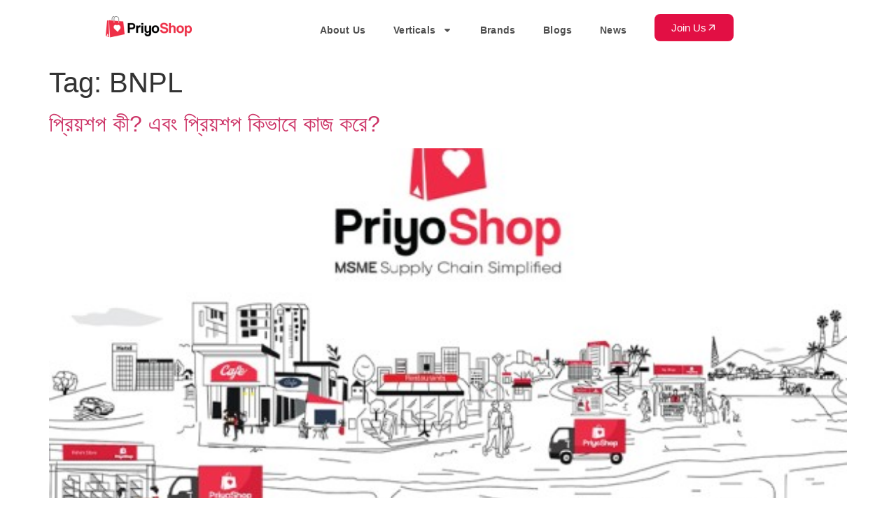

--- FILE ---
content_type: text/html; charset=UTF-8
request_url: https://priyoshopretail.com/tag/bnpl/
body_size: 19579
content:
<!doctype html>
<html lang="en-US">
<head>
	<meta charset="UTF-8">
	<meta name="viewport" content="width=device-width, initial-scale=1">
	<link rel="profile" href="https://gmpg.org/xfn/11">
	<title>BNPL &#8211; PriyoShop</title>
<meta name='robots' content='max-image-preview:large' />
<link rel='dns-prefetch' href='//www.googletagmanager.com' />
<link rel="alternate" type="application/rss+xml" title="PriyoShop &raquo; Feed" href="https://priyoshopretail.com/feed/" />
<link rel="alternate" type="application/rss+xml" title="PriyoShop &raquo; Comments Feed" href="https://priyoshopretail.com/comments/feed/" />
<link rel="alternate" type="application/rss+xml" title="PriyoShop &raquo; BNPL Tag Feed" href="https://priyoshopretail.com/tag/bnpl/feed/" />
<style id='wp-img-auto-sizes-contain-inline-css'>
img:is([sizes=auto i],[sizes^="auto," i]){contain-intrinsic-size:3000px 1500px}
/*# sourceURL=wp-img-auto-sizes-contain-inline-css */
</style>
<style id='wp-emoji-styles-inline-css'>

	img.wp-smiley, img.emoji {
		display: inline !important;
		border: none !important;
		box-shadow: none !important;
		height: 1em !important;
		width: 1em !important;
		margin: 0 0.07em !important;
		vertical-align: -0.1em !important;
		background: none !important;
		padding: 0 !important;
	}
/*# sourceURL=wp-emoji-styles-inline-css */
</style>
<link rel='stylesheet' id='wp-block-library-css' href='https://priyoshopretail.com/wp-includes/css/dist/block-library/style.min.css?ver=6.9' media='all' />
<style id='global-styles-inline-css'>
:root{--wp--preset--aspect-ratio--square: 1;--wp--preset--aspect-ratio--4-3: 4/3;--wp--preset--aspect-ratio--3-4: 3/4;--wp--preset--aspect-ratio--3-2: 3/2;--wp--preset--aspect-ratio--2-3: 2/3;--wp--preset--aspect-ratio--16-9: 16/9;--wp--preset--aspect-ratio--9-16: 9/16;--wp--preset--color--black: #000000;--wp--preset--color--cyan-bluish-gray: #abb8c3;--wp--preset--color--white: #ffffff;--wp--preset--color--pale-pink: #f78da7;--wp--preset--color--vivid-red: #cf2e2e;--wp--preset--color--luminous-vivid-orange: #ff6900;--wp--preset--color--luminous-vivid-amber: #fcb900;--wp--preset--color--light-green-cyan: #7bdcb5;--wp--preset--color--vivid-green-cyan: #00d084;--wp--preset--color--pale-cyan-blue: #8ed1fc;--wp--preset--color--vivid-cyan-blue: #0693e3;--wp--preset--color--vivid-purple: #9b51e0;--wp--preset--gradient--vivid-cyan-blue-to-vivid-purple: linear-gradient(135deg,rgb(6,147,227) 0%,rgb(155,81,224) 100%);--wp--preset--gradient--light-green-cyan-to-vivid-green-cyan: linear-gradient(135deg,rgb(122,220,180) 0%,rgb(0,208,130) 100%);--wp--preset--gradient--luminous-vivid-amber-to-luminous-vivid-orange: linear-gradient(135deg,rgb(252,185,0) 0%,rgb(255,105,0) 100%);--wp--preset--gradient--luminous-vivid-orange-to-vivid-red: linear-gradient(135deg,rgb(255,105,0) 0%,rgb(207,46,46) 100%);--wp--preset--gradient--very-light-gray-to-cyan-bluish-gray: linear-gradient(135deg,rgb(238,238,238) 0%,rgb(169,184,195) 100%);--wp--preset--gradient--cool-to-warm-spectrum: linear-gradient(135deg,rgb(74,234,220) 0%,rgb(151,120,209) 20%,rgb(207,42,186) 40%,rgb(238,44,130) 60%,rgb(251,105,98) 80%,rgb(254,248,76) 100%);--wp--preset--gradient--blush-light-purple: linear-gradient(135deg,rgb(255,206,236) 0%,rgb(152,150,240) 100%);--wp--preset--gradient--blush-bordeaux: linear-gradient(135deg,rgb(254,205,165) 0%,rgb(254,45,45) 50%,rgb(107,0,62) 100%);--wp--preset--gradient--luminous-dusk: linear-gradient(135deg,rgb(255,203,112) 0%,rgb(199,81,192) 50%,rgb(65,88,208) 100%);--wp--preset--gradient--pale-ocean: linear-gradient(135deg,rgb(255,245,203) 0%,rgb(182,227,212) 50%,rgb(51,167,181) 100%);--wp--preset--gradient--electric-grass: linear-gradient(135deg,rgb(202,248,128) 0%,rgb(113,206,126) 100%);--wp--preset--gradient--midnight: linear-gradient(135deg,rgb(2,3,129) 0%,rgb(40,116,252) 100%);--wp--preset--font-size--small: 13px;--wp--preset--font-size--medium: 20px;--wp--preset--font-size--large: 36px;--wp--preset--font-size--x-large: 42px;--wp--preset--spacing--20: 0.44rem;--wp--preset--spacing--30: 0.67rem;--wp--preset--spacing--40: 1rem;--wp--preset--spacing--50: 1.5rem;--wp--preset--spacing--60: 2.25rem;--wp--preset--spacing--70: 3.38rem;--wp--preset--spacing--80: 5.06rem;--wp--preset--shadow--natural: 6px 6px 9px rgba(0, 0, 0, 0.2);--wp--preset--shadow--deep: 12px 12px 50px rgba(0, 0, 0, 0.4);--wp--preset--shadow--sharp: 6px 6px 0px rgba(0, 0, 0, 0.2);--wp--preset--shadow--outlined: 6px 6px 0px -3px rgb(255, 255, 255), 6px 6px rgb(0, 0, 0);--wp--preset--shadow--crisp: 6px 6px 0px rgb(0, 0, 0);}:root { --wp--style--global--content-size: 800px;--wp--style--global--wide-size: 1200px; }:where(body) { margin: 0; }.wp-site-blocks > .alignleft { float: left; margin-right: 2em; }.wp-site-blocks > .alignright { float: right; margin-left: 2em; }.wp-site-blocks > .aligncenter { justify-content: center; margin-left: auto; margin-right: auto; }:where(.wp-site-blocks) > * { margin-block-start: 24px; margin-block-end: 0; }:where(.wp-site-blocks) > :first-child { margin-block-start: 0; }:where(.wp-site-blocks) > :last-child { margin-block-end: 0; }:root { --wp--style--block-gap: 24px; }:root :where(.is-layout-flow) > :first-child{margin-block-start: 0;}:root :where(.is-layout-flow) > :last-child{margin-block-end: 0;}:root :where(.is-layout-flow) > *{margin-block-start: 24px;margin-block-end: 0;}:root :where(.is-layout-constrained) > :first-child{margin-block-start: 0;}:root :where(.is-layout-constrained) > :last-child{margin-block-end: 0;}:root :where(.is-layout-constrained) > *{margin-block-start: 24px;margin-block-end: 0;}:root :where(.is-layout-flex){gap: 24px;}:root :where(.is-layout-grid){gap: 24px;}.is-layout-flow > .alignleft{float: left;margin-inline-start: 0;margin-inline-end: 2em;}.is-layout-flow > .alignright{float: right;margin-inline-start: 2em;margin-inline-end: 0;}.is-layout-flow > .aligncenter{margin-left: auto !important;margin-right: auto !important;}.is-layout-constrained > .alignleft{float: left;margin-inline-start: 0;margin-inline-end: 2em;}.is-layout-constrained > .alignright{float: right;margin-inline-start: 2em;margin-inline-end: 0;}.is-layout-constrained > .aligncenter{margin-left: auto !important;margin-right: auto !important;}.is-layout-constrained > :where(:not(.alignleft):not(.alignright):not(.alignfull)){max-width: var(--wp--style--global--content-size);margin-left: auto !important;margin-right: auto !important;}.is-layout-constrained > .alignwide{max-width: var(--wp--style--global--wide-size);}body .is-layout-flex{display: flex;}.is-layout-flex{flex-wrap: wrap;align-items: center;}.is-layout-flex > :is(*, div){margin: 0;}body .is-layout-grid{display: grid;}.is-layout-grid > :is(*, div){margin: 0;}body{padding-top: 0px;padding-right: 0px;padding-bottom: 0px;padding-left: 0px;}a:where(:not(.wp-element-button)){text-decoration: underline;}:root :where(.wp-element-button, .wp-block-button__link){background-color: #32373c;border-width: 0;color: #fff;font-family: inherit;font-size: inherit;font-style: inherit;font-weight: inherit;letter-spacing: inherit;line-height: inherit;padding-top: calc(0.667em + 2px);padding-right: calc(1.333em + 2px);padding-bottom: calc(0.667em + 2px);padding-left: calc(1.333em + 2px);text-decoration: none;text-transform: inherit;}.has-black-color{color: var(--wp--preset--color--black) !important;}.has-cyan-bluish-gray-color{color: var(--wp--preset--color--cyan-bluish-gray) !important;}.has-white-color{color: var(--wp--preset--color--white) !important;}.has-pale-pink-color{color: var(--wp--preset--color--pale-pink) !important;}.has-vivid-red-color{color: var(--wp--preset--color--vivid-red) !important;}.has-luminous-vivid-orange-color{color: var(--wp--preset--color--luminous-vivid-orange) !important;}.has-luminous-vivid-amber-color{color: var(--wp--preset--color--luminous-vivid-amber) !important;}.has-light-green-cyan-color{color: var(--wp--preset--color--light-green-cyan) !important;}.has-vivid-green-cyan-color{color: var(--wp--preset--color--vivid-green-cyan) !important;}.has-pale-cyan-blue-color{color: var(--wp--preset--color--pale-cyan-blue) !important;}.has-vivid-cyan-blue-color{color: var(--wp--preset--color--vivid-cyan-blue) !important;}.has-vivid-purple-color{color: var(--wp--preset--color--vivid-purple) !important;}.has-black-background-color{background-color: var(--wp--preset--color--black) !important;}.has-cyan-bluish-gray-background-color{background-color: var(--wp--preset--color--cyan-bluish-gray) !important;}.has-white-background-color{background-color: var(--wp--preset--color--white) !important;}.has-pale-pink-background-color{background-color: var(--wp--preset--color--pale-pink) !important;}.has-vivid-red-background-color{background-color: var(--wp--preset--color--vivid-red) !important;}.has-luminous-vivid-orange-background-color{background-color: var(--wp--preset--color--luminous-vivid-orange) !important;}.has-luminous-vivid-amber-background-color{background-color: var(--wp--preset--color--luminous-vivid-amber) !important;}.has-light-green-cyan-background-color{background-color: var(--wp--preset--color--light-green-cyan) !important;}.has-vivid-green-cyan-background-color{background-color: var(--wp--preset--color--vivid-green-cyan) !important;}.has-pale-cyan-blue-background-color{background-color: var(--wp--preset--color--pale-cyan-blue) !important;}.has-vivid-cyan-blue-background-color{background-color: var(--wp--preset--color--vivid-cyan-blue) !important;}.has-vivid-purple-background-color{background-color: var(--wp--preset--color--vivid-purple) !important;}.has-black-border-color{border-color: var(--wp--preset--color--black) !important;}.has-cyan-bluish-gray-border-color{border-color: var(--wp--preset--color--cyan-bluish-gray) !important;}.has-white-border-color{border-color: var(--wp--preset--color--white) !important;}.has-pale-pink-border-color{border-color: var(--wp--preset--color--pale-pink) !important;}.has-vivid-red-border-color{border-color: var(--wp--preset--color--vivid-red) !important;}.has-luminous-vivid-orange-border-color{border-color: var(--wp--preset--color--luminous-vivid-orange) !important;}.has-luminous-vivid-amber-border-color{border-color: var(--wp--preset--color--luminous-vivid-amber) !important;}.has-light-green-cyan-border-color{border-color: var(--wp--preset--color--light-green-cyan) !important;}.has-vivid-green-cyan-border-color{border-color: var(--wp--preset--color--vivid-green-cyan) !important;}.has-pale-cyan-blue-border-color{border-color: var(--wp--preset--color--pale-cyan-blue) !important;}.has-vivid-cyan-blue-border-color{border-color: var(--wp--preset--color--vivid-cyan-blue) !important;}.has-vivid-purple-border-color{border-color: var(--wp--preset--color--vivid-purple) !important;}.has-vivid-cyan-blue-to-vivid-purple-gradient-background{background: var(--wp--preset--gradient--vivid-cyan-blue-to-vivid-purple) !important;}.has-light-green-cyan-to-vivid-green-cyan-gradient-background{background: var(--wp--preset--gradient--light-green-cyan-to-vivid-green-cyan) !important;}.has-luminous-vivid-amber-to-luminous-vivid-orange-gradient-background{background: var(--wp--preset--gradient--luminous-vivid-amber-to-luminous-vivid-orange) !important;}.has-luminous-vivid-orange-to-vivid-red-gradient-background{background: var(--wp--preset--gradient--luminous-vivid-orange-to-vivid-red) !important;}.has-very-light-gray-to-cyan-bluish-gray-gradient-background{background: var(--wp--preset--gradient--very-light-gray-to-cyan-bluish-gray) !important;}.has-cool-to-warm-spectrum-gradient-background{background: var(--wp--preset--gradient--cool-to-warm-spectrum) !important;}.has-blush-light-purple-gradient-background{background: var(--wp--preset--gradient--blush-light-purple) !important;}.has-blush-bordeaux-gradient-background{background: var(--wp--preset--gradient--blush-bordeaux) !important;}.has-luminous-dusk-gradient-background{background: var(--wp--preset--gradient--luminous-dusk) !important;}.has-pale-ocean-gradient-background{background: var(--wp--preset--gradient--pale-ocean) !important;}.has-electric-grass-gradient-background{background: var(--wp--preset--gradient--electric-grass) !important;}.has-midnight-gradient-background{background: var(--wp--preset--gradient--midnight) !important;}.has-small-font-size{font-size: var(--wp--preset--font-size--small) !important;}.has-medium-font-size{font-size: var(--wp--preset--font-size--medium) !important;}.has-large-font-size{font-size: var(--wp--preset--font-size--large) !important;}.has-x-large-font-size{font-size: var(--wp--preset--font-size--x-large) !important;}
:root :where(.wp-block-pullquote){font-size: 1.5em;line-height: 1.6;}
/*# sourceURL=global-styles-inline-css */
</style>
<link rel='stylesheet' id='hello-elementor-css' href='https://priyoshopretail.com/wp-content/themes/hello-elementor/assets/css/reset.css?ver=3.4.5' media='all' />
<link rel='stylesheet' id='hello-elementor-theme-style-css' href='https://priyoshopretail.com/wp-content/themes/hello-elementor/assets/css/theme.css?ver=3.4.5' media='all' />
<link rel='stylesheet' id='hello-elementor-header-footer-css' href='https://priyoshopretail.com/wp-content/themes/hello-elementor/assets/css/header-footer.css?ver=3.4.5' media='all' />
<link rel='stylesheet' id='elementor-frontend-css' href='https://priyoshopretail.com/wp-content/plugins/elementor/assets/css/frontend.min.css?ver=3.34.1' media='all' />
<link rel='stylesheet' id='elementor-post-9-css' href='https://priyoshopretail.com/wp-content/uploads/elementor/css/post-9.css?ver=1768468542' media='all' />
<link rel='stylesheet' id='widget-image-css' href='https://priyoshopretail.com/wp-content/plugins/elementor/assets/css/widget-image.min.css?ver=3.34.1' media='all' />
<link rel='stylesheet' id='widget-nav-menu-css' href='https://priyoshopretail.com/wp-content/plugins/elementor-pro/assets/css/widget-nav-menu.min.css?ver=3.34.0' media='all' />
<link rel='stylesheet' id='widget-social-icons-css' href='https://priyoshopretail.com/wp-content/plugins/elementor/assets/css/widget-social-icons.min.css?ver=3.34.1' media='all' />
<link rel='stylesheet' id='e-apple-webkit-css' href='https://priyoshopretail.com/wp-content/plugins/elementor/assets/css/conditionals/apple-webkit.min.css?ver=3.34.1' media='all' />
<link rel='stylesheet' id='widget-heading-css' href='https://priyoshopretail.com/wp-content/plugins/elementor/assets/css/widget-heading.min.css?ver=3.34.1' media='all' />
<link rel='stylesheet' id='elementor-post-7871-css' href='https://priyoshopretail.com/wp-content/uploads/elementor/css/post-7871.css?ver=1768468542' media='all' />
<link rel='stylesheet' id='elementor-post-7865-css' href='https://priyoshopretail.com/wp-content/uploads/elementor/css/post-7865.css?ver=1768468542' media='all' />
<link rel='stylesheet' id='elementor-gf-local-roboto-css' href='https://b2b.priyoshopretail.com/wp-content/uploads/elementor/google-fonts/css/roboto.css?ver=1757491005' media='all' />
<link rel='stylesheet' id='elementor-gf-local-robotoslab-css' href='https://b2b.priyoshopretail.com/wp-content/uploads/elementor/google-fonts/css/robotoslab.css?ver=1757490913' media='all' />
<script src="https://priyoshopretail.com/wp-includes/js/jquery/jquery.min.js?ver=3.7.1" id="jquery-core-js"></script>
<script src="https://priyoshopretail.com/wp-includes/js/jquery/jquery-migrate.min.js?ver=3.4.1" id="jquery-migrate-js"></script>

<!-- Google tag (gtag.js) snippet added by Site Kit -->
<!-- Google Analytics snippet added by Site Kit -->
<script src="https://www.googletagmanager.com/gtag/js?id=GT-WKXBGBH" id="google_gtagjs-js" async></script>
<script id="google_gtagjs-js-after">
window.dataLayer = window.dataLayer || [];function gtag(){dataLayer.push(arguments);}
gtag("set","linker",{"domains":["priyoshopretail.com"]});
gtag("js", new Date());
gtag("set", "developer_id.dZTNiMT", true);
gtag("config", "GT-WKXBGBH");
 window._googlesitekit = window._googlesitekit || {}; window._googlesitekit.throttledEvents = []; window._googlesitekit.gtagEvent = (name, data) => { var key = JSON.stringify( { name, data } ); if ( !! window._googlesitekit.throttledEvents[ key ] ) { return; } window._googlesitekit.throttledEvents[ key ] = true; setTimeout( () => { delete window._googlesitekit.throttledEvents[ key ]; }, 5 ); gtag( "event", name, { ...data, event_source: "site-kit" } ); }; 
//# sourceURL=google_gtagjs-js-after
</script>
<link rel="https://api.w.org/" href="https://priyoshopretail.com/wp-json/" /><link rel="alternate" title="JSON" type="application/json" href="https://priyoshopretail.com/wp-json/wp/v2/tags/30" /><link rel="EditURI" type="application/rsd+xml" title="RSD" href="https://priyoshopretail.com/xmlrpc.php?rsd" />
<meta name="generator" content="WordPress 6.9" />
<meta name="generator" content="Site Kit by Google 1.170.0" /><meta name="generator" content="Elementor 3.34.1; features: e_font_icon_svg, additional_custom_breakpoints; settings: css_print_method-external, google_font-enabled, font_display-swap">
			<style>
				.e-con.e-parent:nth-of-type(n+4):not(.e-lazyloaded):not(.e-no-lazyload),
				.e-con.e-parent:nth-of-type(n+4):not(.e-lazyloaded):not(.e-no-lazyload) * {
					background-image: none !important;
				}
				@media screen and (max-height: 1024px) {
					.e-con.e-parent:nth-of-type(n+3):not(.e-lazyloaded):not(.e-no-lazyload),
					.e-con.e-parent:nth-of-type(n+3):not(.e-lazyloaded):not(.e-no-lazyload) * {
						background-image: none !important;
					}
				}
				@media screen and (max-height: 640px) {
					.e-con.e-parent:nth-of-type(n+2):not(.e-lazyloaded):not(.e-no-lazyload),
					.e-con.e-parent:nth-of-type(n+2):not(.e-lazyloaded):not(.e-no-lazyload) * {
						background-image: none !important;
					}
				}
			</style>
			<link rel="icon" href="https://priyoshopretail.com/wp-content/uploads/2025/09/cropped-unnamed-3-32x32.jpg" sizes="32x32" />
<link rel="icon" href="https://priyoshopretail.com/wp-content/uploads/2025/09/cropped-unnamed-3-192x192.jpg" sizes="192x192" />
<link rel="apple-touch-icon" href="https://priyoshopretail.com/wp-content/uploads/2025/09/cropped-unnamed-3-180x180.jpg" />
<meta name="msapplication-TileImage" content="https://priyoshopretail.com/wp-content/uploads/2025/09/cropped-unnamed-3-270x270.jpg" />

<meta name="google-site-verification" content="j1M1Uo0aiXpRDCMJGW4hQw0e5pzmRnCiXUx_LMR3iDY" />	
	</head>
<body class="archive tag tag-bnpl tag-30 wp-custom-logo wp-embed-responsive wp-theme-hello-elementor hello-elementor-default elementor-default elementor-kit-9">


<a class="skip-link screen-reader-text" href="#content">Skip to content</a>

		<header data-elementor-type="header" data-elementor-id="7871" class="elementor elementor-7871 elementor-location-header" data-elementor-post-type="elementor_library">
			<div class="elementor-element elementor-element-4cd256c e-flex e-con-boxed e-con e-parent" data-id="4cd256c" data-element_type="container">
					<div class="e-con-inner">
		<div class="elementor-element elementor-element-27f9024 e-con-full e-flex e-con e-child" data-id="27f9024" data-element_type="container">
				<div class="elementor-element elementor-element-ecbc300 elementor-widget-mobile__width-initial elementor-widget elementor-widget-theme-site-logo elementor-widget-image" data-id="ecbc300" data-element_type="widget" data-widget_type="theme-site-logo.default">
											<a href="https://priyoshopretail.com">
			<img width="125" height="36" src="https://priyoshopretail.com/wp-content/uploads/2025/09/Frame-1-3.png" class="attachment-full size-full wp-image-10469" alt="" />				</a>
											</div>
				</div>
		<div class="elementor-element elementor-element-c830914 e-con-full e-flex e-con e-child" data-id="c830914" data-element_type="container">
				<div class="elementor-element elementor-element-f57d0e5 elementor-nav-menu__align-end elementor-nav-menu--dropdown-tablet elementor-nav-menu__text-align-aside elementor-nav-menu--toggle elementor-nav-menu--burger elementor-widget elementor-widget-nav-menu" data-id="f57d0e5" data-element_type="widget" data-settings="{&quot;layout&quot;:&quot;horizontal&quot;,&quot;submenu_icon&quot;:{&quot;value&quot;:&quot;&lt;svg aria-hidden=\&quot;true\&quot; class=\&quot;e-font-icon-svg e-fas-caret-down\&quot; viewBox=\&quot;0 0 320 512\&quot; xmlns=\&quot;http:\/\/www.w3.org\/2000\/svg\&quot;&gt;&lt;path d=\&quot;M31.3 192h257.3c17.8 0 26.7 21.5 14.1 34.1L174.1 354.8c-7.8 7.8-20.5 7.8-28.3 0L17.2 226.1C4.6 213.5 13.5 192 31.3 192z\&quot;&gt;&lt;\/path&gt;&lt;\/svg&gt;&quot;,&quot;library&quot;:&quot;fa-solid&quot;},&quot;toggle&quot;:&quot;burger&quot;}" data-widget_type="nav-menu.default">
								<nav aria-label="Menu" class="elementor-nav-menu--main elementor-nav-menu__container elementor-nav-menu--layout-horizontal e--pointer-underline e--animation-fade">
				<ul id="menu-1-f57d0e5" class="elementor-nav-menu"><li class="menu-item menu-item-type-custom menu-item-object-custom menu-item-7874"><a href="https://priyoshopretail.com/about-us" class="elementor-item">About Us</a></li>
<li class="menu-item menu-item-type-custom menu-item-object-custom menu-item-has-children menu-item-7875"><a href="#" class="elementor-item elementor-item-anchor">Verticals</a>
<ul class="sub-menu elementor-nav-menu--dropdown">
	<li class="menu-item menu-item-type-custom menu-item-object-custom menu-item-7876"><a href="https://priyoshopretail.com/retail/" class="elementor-sub-item">Retail</a></li>
	<li class="menu-item menu-item-type-custom menu-item-object-custom menu-item-7877"><a href="https://priyoshopretail.com/smart-distribution/" class="elementor-sub-item">Smart Distribution</a></li>
	<li class="menu-item menu-item-type-custom menu-item-object-custom menu-item-7878"><a href="https://chutneyads.com/" class="elementor-sub-item">DOOH</a></li>
	<li class="menu-item menu-item-type-custom menu-item-object-custom menu-item-7879"><a href="https://priyoshopretail.com/dipty-rice/" class="elementor-sub-item">Home Brand</a></li>
</ul>
</li>
<li class="menu-item menu-item-type-custom menu-item-object-custom menu-item-7880"><a href="https://priyoshopretail.com/brands/" class="elementor-item">Brands</a></li>
<li class="menu-item menu-item-type-custom menu-item-object-custom menu-item-7881"><a href="https://priyoshopretail.com/blogs/" class="elementor-item">Blogs</a></li>
<li class="menu-item menu-item-type-custom menu-item-object-custom menu-item-7882"><a href="https://priyoshopretail.com/news/" class="elementor-item">News</a></li>
</ul>			</nav>
					<div class="elementor-menu-toggle" role="button" tabindex="0" aria-label="Menu Toggle" aria-expanded="false">
			<svg aria-hidden="true" role="presentation" class="elementor-menu-toggle__icon--open e-font-icon-svg e-eicon-menu-bar" viewBox="0 0 1000 1000" xmlns="http://www.w3.org/2000/svg"><path d="M104 333H896C929 333 958 304 958 271S929 208 896 208H104C71 208 42 237 42 271S71 333 104 333ZM104 583H896C929 583 958 554 958 521S929 458 896 458H104C71 458 42 487 42 521S71 583 104 583ZM104 833H896C929 833 958 804 958 771S929 708 896 708H104C71 708 42 737 42 771S71 833 104 833Z"></path></svg><svg aria-hidden="true" role="presentation" class="elementor-menu-toggle__icon--close e-font-icon-svg e-eicon-close" viewBox="0 0 1000 1000" xmlns="http://www.w3.org/2000/svg"><path d="M742 167L500 408 258 167C246 154 233 150 217 150 196 150 179 158 167 167 154 179 150 196 150 212 150 229 154 242 171 254L408 500 167 742C138 771 138 800 167 829 196 858 225 858 254 829L496 587 738 829C750 842 767 846 783 846 800 846 817 842 829 829 842 817 846 804 846 783 846 767 842 750 829 737L588 500 833 258C863 229 863 200 833 171 804 137 775 137 742 167Z"></path></svg>		</div>
					<nav class="elementor-nav-menu--dropdown elementor-nav-menu__container" aria-hidden="true">
				<ul id="menu-2-f57d0e5" class="elementor-nav-menu"><li class="menu-item menu-item-type-custom menu-item-object-custom menu-item-7874"><a href="https://priyoshopretail.com/about-us" class="elementor-item" tabindex="-1">About Us</a></li>
<li class="menu-item menu-item-type-custom menu-item-object-custom menu-item-has-children menu-item-7875"><a href="#" class="elementor-item elementor-item-anchor" tabindex="-1">Verticals</a>
<ul class="sub-menu elementor-nav-menu--dropdown">
	<li class="menu-item menu-item-type-custom menu-item-object-custom menu-item-7876"><a href="https://priyoshopretail.com/retail/" class="elementor-sub-item" tabindex="-1">Retail</a></li>
	<li class="menu-item menu-item-type-custom menu-item-object-custom menu-item-7877"><a href="https://priyoshopretail.com/smart-distribution/" class="elementor-sub-item" tabindex="-1">Smart Distribution</a></li>
	<li class="menu-item menu-item-type-custom menu-item-object-custom menu-item-7878"><a href="https://chutneyads.com/" class="elementor-sub-item" tabindex="-1">DOOH</a></li>
	<li class="menu-item menu-item-type-custom menu-item-object-custom menu-item-7879"><a href="https://priyoshopretail.com/dipty-rice/" class="elementor-sub-item" tabindex="-1">Home Brand</a></li>
</ul>
</li>
<li class="menu-item menu-item-type-custom menu-item-object-custom menu-item-7880"><a href="https://priyoshopretail.com/brands/" class="elementor-item" tabindex="-1">Brands</a></li>
<li class="menu-item menu-item-type-custom menu-item-object-custom menu-item-7881"><a href="https://priyoshopretail.com/blogs/" class="elementor-item" tabindex="-1">Blogs</a></li>
<li class="menu-item menu-item-type-custom menu-item-object-custom menu-item-7882"><a href="https://priyoshopretail.com/news/" class="elementor-item" tabindex="-1">News</a></li>
</ul>			</nav>
						</div>
				</div>
		<div class="elementor-element elementor-element-dce34a6 e-con-full elementor-hidden-mobile e-flex e-con e-child" data-id="dce34a6" data-element_type="container">
				<div class="elementor-element elementor-element-21d76b9 elementor-widget elementor-widget-button" data-id="21d76b9" data-element_type="widget" data-widget_type="button.default">
										<a class="elementor-button elementor-button-link elementor-size-sm" href="https://priyoshopretail.com/sign-up/" target="_blank">
						<span class="elementor-button-content-wrapper">
						<span class="elementor-button-icon">
				<svg xmlns="http://www.w3.org/2000/svg" width="24" height="24" viewBox="0 0 24 24"><polygon points="7 7 15.586 7 5.293 17.293 6.707 18.707 17 8.414 17 17 19 17 19 5 7 5 7 7"></polygon></svg>			</span>
									<span class="elementor-button-text">Join Us</span>
					</span>
					</a>
								</div>
				</div>
					</div>
				</div>
				</header>
		<main id="content" class="site-main">

			<div class="page-header">
			<h1 class="entry-title">Tag: <span>BNPL</span></h1>		</div>
	
	<div class="page-content">
					<article class="post">
				<h2 class="entry-title"><a href="https://priyoshopretail.com/priyoshop-and-its-work-type/">প্রিয়শপ কী? এবং প্রিয়শপ কিভাবে কাজ করে?</a></h2><a href="https://priyoshopretail.com/priyoshop-and-its-work-type/"><img fetchpriority="high" width="560" height="315" src="https://priyoshopretail.com/wp-content/uploads/2025/09/PriyoShop-The-B2B-e-commerce-startup-looking-to-transform-the-MSMEs-supply-chain-in-Bangladesh.jpg" class="attachment-large size-large wp-post-image" alt="" decoding="async" srcset="https://priyoshopretail.com/wp-content/uploads/2025/09/PriyoShop-The-B2B-e-commerce-startup-looking-to-transform-the-MSMEs-supply-chain-in-Bangladesh.jpg 560w, https://priyoshopretail.com/wp-content/uploads/2025/09/PriyoShop-The-B2B-e-commerce-startup-looking-to-transform-the-MSMEs-supply-chain-in-Bangladesh-300x169.jpg 300w" sizes="(max-width: 560px) 100vw, 560px" /></a><p>প্রিয়শপ হচ্ছে একটি অনলাইন বিটুবি প্ল্যাটফর্ম যা আমাদের দেশের মুদি দোকানদারদের জন্য ব্যবসা সহজ করে দিয়েছে। অনেক দোকানদার কাজ করেন একা, এবং তাদের পণ্য সংগ্রহের জন্য আলাদা আলাদা জায়গায় যেতে হয়। এতে তাদের অনেক সময় নষ্ট হয়।কিন্তু প্রিয়শপের মাধ্যমে দোকানদাররা সবকিছু এক জায়গায় পেয়ে যান।&nbsp; আজ আমরা জানব কীভাবে প্রিয়শপ কাজ করে এবং এটি দোকানদারদের [&hellip;]</p>
			</article>
			</div>

	
</main>
		<footer data-elementor-type="footer" data-elementor-id="7865" class="elementor elementor-7865 elementor-location-footer" data-elementor-post-type="elementor_library">
			<div class="elementor-element elementor-element-10048d03 elementor-hidden-desktop elementor-hidden-tablet e-flex e-con-boxed e-con e-parent" data-id="10048d03" data-element_type="container" data-settings="{&quot;background_background&quot;:&quot;classic&quot;}">
					<div class="e-con-inner">
		<div class="elementor-element elementor-element-7240e33a e-con-full e-flex e-con e-child" data-id="7240e33a" data-element_type="container" data-settings="{&quot;background_background&quot;:&quot;classic&quot;}">
		<div class="elementor-element elementor-element-39e74a88 e-con-full e-flex e-con e-child" data-id="39e74a88" data-element_type="container">
				<div class="elementor-element elementor-element-fbb3324 elementor-widget__width-initial elementor-widget elementor-widget-text-editor" data-id="fbb3324" data-element_type="widget" data-widget_type="text-editor.default">
									<p><img class="alignnone size-medium wp-image-9379" src="https://b2b.priyoshopretail.com/wp-content/uploads/2025/09/PriyoShop-Logo-Full-White-Transparent-BG-for-Red-BG-300x79.png" alt="" width="300" height="79" /></p><p><img class="alignnone size-medium wp-image-9412" src="https://b2b.priyoshopretail.com/wp-content/uploads/2025/09/scanner-1-300x300.jpg" alt="" width="300" height="300" /></p><p> </p>								</div>
				</div>
		<div class="elementor-element elementor-element-3e51a29d e-con-full e-flex e-con e-child" data-id="3e51a29d" data-element_type="container">
				<div class="elementor-element elementor-element-d26e74f elementor-widget__width-initial elementor-widget elementor-widget-text-editor" data-id="d26e74f" data-element_type="widget" data-widget_type="text-editor.default">
									<h4><span style="color: #ffffff;">Useful Links</span></h4><ul><li lang="dz"><span style="color: #ffffff;"><a style="color: #ffffff;" href="https://priyoshopretail.com/terms-of-service/" target="_blank" rel="noopener">Terms of Service</a></span></li><li lang="dz"><span style="color: #ffffff;"><a style="color: #ffffff;" href="https://priyoshopretail.com/privacy-policy/" target="_blank" rel="noopener">Privacy Policy</a></span></li><li lang="dz"><a href="https://priyoshopretail.com/return-policy/" target="_blank" rel="noopener"><span style="color: #ffffff;">Return Policy</span></a></li><li lang="dz"><span style="color: #ffffff;"><a style="color: #ffffff;" href="https://priyoshopretail.com/career/" target="_blank" rel="noopener">Career</a></span></li><li lang="dz"><span style="color: #ffffff;"><a style="color: #ffffff;" href="https://priyoshopretail.com/contact-us/" target="_blank" rel="noopener">Contact Us</a></span></li><li lang="dz"><a href="https://priyoshopretail.com/sign-up/"><span style="color: #ffffff;">Join Us</span></a></li><li lang="dz"><span style="color: #ffffff;"><a style="color: #ffffff;" href="https://priyoshopretail.com/unsubscription-form/" target="_blank" rel="noopener">Unsubscription</a></span></li></ul>								</div>
				</div>
		<div class="elementor-element elementor-element-6b371f84 e-con-full e-flex e-con e-child" data-id="6b371f84" data-element_type="container">
				<div class="elementor-element elementor-element-47b1256b elementor-hidden-desktop elementor-hidden-tablet elementor-widget elementor-widget-text-editor" data-id="47b1256b" data-element_type="widget" data-widget_type="text-editor.default">
									<h4><span style="color: #ffffff;">Contact Us</span></h4><h6><span style="color: #ffffff;">Singapore Office: 160, Robinson Road #24-09, Singapore 068914</span></h6><h6><span style="color: #ffffff;">Bangladesh Office: 31/A, Dhanmondi-8, Dhaka-1209</span></h6><h6><span style="color: #ffffff;">Phone: 09610989922</span></h6><h6><span style="color: #ffffff;">Email: support@priyoshop.com</span></h6>								</div>
				</div>
		<div class="elementor-element elementor-element-7eabbce4 e-con-full e-flex e-con e-child" data-id="7eabbce4" data-element_type="container">
				<div class="elementor-element elementor-element-2eabb499 elementor-widget elementor-widget-text-editor" data-id="2eabb499" data-element_type="widget" data-widget_type="text-editor.default">
									<h3 lang="dz"><span style="color: #ffffff;">Company Information</span></h3><h6><span style="color: #ffffff;">Registered Name: PriyoShop.Com Limited</span></h6><h6><span style="color: #ffffff;"> Incorporation No: C-144267/2018 </span></h6><h6><span style="color: #ffffff;">Trade License Number: TRAD/DSCC/012676/2022</span></h6><h6><span style="color: #ffffff;"> Vat Registration Number: BIN 001196687-0201 </span></h6><h6><span style="color: #ffffff;">E-TIN: 132236527140</span></h6>								</div>
				</div>
				</div>
		<div class="elementor-element elementor-element-36abe1f6 e-flex e-con-boxed e-con e-child" data-id="36abe1f6" data-element_type="container" data-settings="{&quot;background_background&quot;:&quot;classic&quot;}">
					<div class="e-con-inner">
		<div class="elementor-element elementor-element-58c741a6 e-con-full e-flex e-con e-child" data-id="58c741a6" data-element_type="container">
				<div class="elementor-element elementor-element-78d32798 elementor-widget__width-initial elementor-widget elementor-widget-text-editor" data-id="78d32798" data-element_type="widget" data-widget_type="text-editor.default">
									<h5 style="text-align: center;"><span style="color: #ffffff;">Stay Connected with Us</span></h5>								</div>
				</div>
		<div class="elementor-element elementor-element-d7ede83 e-flex e-con-boxed e-con e-child" data-id="d7ede83" data-element_type="container">
					<div class="e-con-inner">
				<div class="elementor-element elementor-element-30e3ffaf e-grid-align-left elementor-widget__width-initial elementor-widget-mobile__width-initial e-grid-align-mobile-center elementor-shape-rounded elementor-grid-0 elementor-widget elementor-widget-social-icons" data-id="30e3ffaf" data-element_type="widget" data-widget_type="social-icons.default">
							<div class="elementor-social-icons-wrapper elementor-grid" role="list">
							<span class="elementor-grid-item" role="listitem">
					<a class="elementor-icon elementor-social-icon elementor-social-icon-facebook elementor-repeater-item-76ac554" href="https://www.facebook.com/PriyoShopb2b" target="_blank">
						<span class="elementor-screen-only">Facebook</span>
						<svg aria-hidden="true" class="e-font-icon-svg e-fab-facebook" viewBox="0 0 512 512" xmlns="http://www.w3.org/2000/svg"><path d="M504 256C504 119 393 8 256 8S8 119 8 256c0 123.78 90.69 226.38 209.25 245V327.69h-63V256h63v-54.64c0-62.15 37-96.48 93.67-96.48 27.14 0 55.52 4.84 55.52 4.84v61h-31.28c-30.8 0-40.41 19.12-40.41 38.73V256h68.78l-11 71.69h-57.78V501C413.31 482.38 504 379.78 504 256z"></path></svg>					</a>
				</span>
							<span class="elementor-grid-item" role="listitem">
					<a class="elementor-icon elementor-social-icon elementor-social-icon-twitter elementor-repeater-item-78a1f32" href="https://twitter.com/priyoshopb2b" target="_blank">
						<span class="elementor-screen-only">Twitter</span>
						<svg aria-hidden="true" class="e-font-icon-svg e-fab-twitter" viewBox="0 0 512 512" xmlns="http://www.w3.org/2000/svg"><path d="M459.37 151.716c.325 4.548.325 9.097.325 13.645 0 138.72-105.583 298.558-298.558 298.558-59.452 0-114.68-17.219-161.137-47.106 8.447.974 16.568 1.299 25.34 1.299 49.055 0 94.213-16.568 130.274-44.832-46.132-.975-84.792-31.188-98.112-72.772 6.498.974 12.995 1.624 19.818 1.624 9.421 0 18.843-1.3 27.614-3.573-48.081-9.747-84.143-51.98-84.143-102.985v-1.299c13.969 7.797 30.214 12.67 47.431 13.319-28.264-18.843-46.781-51.005-46.781-87.391 0-19.492 5.197-37.36 14.294-52.954 51.655 63.675 129.3 105.258 216.365 109.807-1.624-7.797-2.599-15.918-2.599-24.04 0-57.828 46.782-104.934 104.934-104.934 30.213 0 57.502 12.67 76.67 33.137 23.715-4.548 46.456-13.32 66.599-25.34-7.798 24.366-24.366 44.833-46.132 57.827 21.117-2.273 41.584-8.122 60.426-16.243-14.292 20.791-32.161 39.308-52.628 54.253z"></path></svg>					</a>
				</span>
							<span class="elementor-grid-item" role="listitem">
					<a class="elementor-icon elementor-social-icon elementor-social-icon-instagram elementor-repeater-item-9772546" href="https://www.instagram.com/priyoshopb2b/" target="_blank">
						<span class="elementor-screen-only">Instagram</span>
						<svg aria-hidden="true" class="e-font-icon-svg e-fab-instagram" viewBox="0 0 448 512" xmlns="http://www.w3.org/2000/svg"><path d="M224.1 141c-63.6 0-114.9 51.3-114.9 114.9s51.3 114.9 114.9 114.9S339 319.5 339 255.9 287.7 141 224.1 141zm0 189.6c-41.1 0-74.7-33.5-74.7-74.7s33.5-74.7 74.7-74.7 74.7 33.5 74.7 74.7-33.6 74.7-74.7 74.7zm146.4-194.3c0 14.9-12 26.8-26.8 26.8-14.9 0-26.8-12-26.8-26.8s12-26.8 26.8-26.8 26.8 12 26.8 26.8zm76.1 27.2c-1.7-35.9-9.9-67.7-36.2-93.9-26.2-26.2-58-34.4-93.9-36.2-37-2.1-147.9-2.1-184.9 0-35.8 1.7-67.6 9.9-93.9 36.1s-34.4 58-36.2 93.9c-2.1 37-2.1 147.9 0 184.9 1.7 35.9 9.9 67.7 36.2 93.9s58 34.4 93.9 36.2c37 2.1 147.9 2.1 184.9 0 35.9-1.7 67.7-9.9 93.9-36.2 26.2-26.2 34.4-58 36.2-93.9 2.1-37 2.1-147.8 0-184.8zM398.8 388c-7.8 19.6-22.9 34.7-42.6 42.6-29.5 11.7-99.5 9-132.1 9s-102.7 2.6-132.1-9c-19.6-7.8-34.7-22.9-42.6-42.6-11.7-29.5-9-99.5-9-132.1s-2.6-102.7 9-132.1c7.8-19.6 22.9-34.7 42.6-42.6 29.5-11.7 99.5-9 132.1-9s102.7-2.6 132.1 9c19.6 7.8 34.7 22.9 42.6 42.6 11.7 29.5 9 99.5 9 132.1s2.7 102.7-9 132.1z"></path></svg>					</a>
				</span>
							<span class="elementor-grid-item" role="listitem">
					<a class="elementor-icon elementor-social-icon elementor-social-icon-youtube elementor-repeater-item-33ddf07" href="https://www.youtube.com/channel/UCa9OQR31OFrEmgOzPSPguuA" target="_blank">
						<span class="elementor-screen-only">Youtube</span>
						<svg aria-hidden="true" class="e-font-icon-svg e-fab-youtube" viewBox="0 0 576 512" xmlns="http://www.w3.org/2000/svg"><path d="M549.655 124.083c-6.281-23.65-24.787-42.276-48.284-48.597C458.781 64 288 64 288 64S117.22 64 74.629 75.486c-23.497 6.322-42.003 24.947-48.284 48.597-11.412 42.867-11.412 132.305-11.412 132.305s0 89.438 11.412 132.305c6.281 23.65 24.787 41.5 48.284 47.821C117.22 448 288 448 288 448s170.78 0 213.371-11.486c23.497-6.321 42.003-24.171 48.284-47.821 11.412-42.867 11.412-132.305 11.412-132.305s0-89.438-11.412-132.305zm-317.51 213.508V175.185l142.739 81.205-142.739 81.201z"></path></svg>					</a>
				</span>
							<span class="elementor-grid-item" role="listitem">
					<a class="elementor-icon elementor-social-icon elementor-social-icon-linkedin elementor-repeater-item-80468c1" href="https://www.linkedin.com/company/priyoshopcom" target="_blank">
						<span class="elementor-screen-only">Linkedin</span>
						<svg aria-hidden="true" class="e-font-icon-svg e-fab-linkedin" viewBox="0 0 448 512" xmlns="http://www.w3.org/2000/svg"><path d="M416 32H31.9C14.3 32 0 46.5 0 64.3v383.4C0 465.5 14.3 480 31.9 480H416c17.6 0 32-14.5 32-32.3V64.3c0-17.8-14.4-32.3-32-32.3zM135.4 416H69V202.2h66.5V416zm-33.2-243c-21.3 0-38.5-17.3-38.5-38.5S80.9 96 102.2 96c21.2 0 38.5 17.3 38.5 38.5 0 21.3-17.2 38.5-38.5 38.5zm282.1 243h-66.4V312c0-24.8-.5-56.7-34.5-56.7-34.6 0-39.9 27-39.9 54.9V416h-66.4V202.2h63.7v29.2h.9c8.9-16.8 30.6-34.5 62.9-34.5 67.2 0 79.7 44.3 79.7 101.9V416z"></path></svg>					</a>
				</span>
					</div>
						</div>
					</div>
				</div>
					</div>
				</div>
				<div class="elementor-element elementor-element-5f1604b1 elementor-widget elementor-widget-heading" data-id="5f1604b1" data-element_type="widget" data-widget_type="heading.default">
					<h5 class="elementor-heading-title elementor-size-default">© All Rights Reserved by 2025 I PriyoShop.com Ltd.</h5>				</div>
					</div>
				</div>
		<div class="elementor-element elementor-element-e3390a3 elementor-hidden-mobile e-flex e-con-boxed e-con e-parent" data-id="e3390a3" data-element_type="container" data-settings="{&quot;background_background&quot;:&quot;classic&quot;}">
					<div class="e-con-inner">
		<div class="elementor-element elementor-element-3b6a2b5 e-con-full e-flex e-con e-child" data-id="3b6a2b5" data-element_type="container" data-settings="{&quot;background_background&quot;:&quot;classic&quot;}">
		<div class="elementor-element elementor-element-393cfbc e-con-full e-flex e-con e-child" data-id="393cfbc" data-element_type="container">
				<div class="elementor-element elementor-element-38da8a7 elementor-widget__width-initial elementor-widget elementor-widget-text-editor" data-id="38da8a7" data-element_type="widget" data-widget_type="text-editor.default">
									<p><img class="alignnone size-medium wp-image-9379" src="https://b2b.priyoshopretail.com/wp-content/uploads/2025/09/PriyoShop-Logo-Full-White-Transparent-BG-for-Red-BG-300x79.png" alt="" width="300" height="79" /></p><p><img class="alignnone size-medium wp-image-9412" src="https://b2b.priyoshopretail.com/wp-content/uploads/2025/09/scanner-1-300x300.jpg" alt="" width="300" height="300" /></p>								</div>
				</div>
		<div class="elementor-element elementor-element-ff19dff e-con-full e-flex e-con e-child" data-id="ff19dff" data-element_type="container">
				<div class="elementor-element elementor-element-7e0bed7 elementor-widget__width-initial elementor-widget elementor-widget-text-editor" data-id="7e0bed7" data-element_type="widget" data-widget_type="text-editor.default">
									<h4><span style="color: #ffffff;">Useful Links</span></h4><ul><li lang="dz"><span style="color: #ffffff;"><a style="color: #ffffff;" href="https://priyoshopretail.com/terms-of-service/" target="_blank" rel="noopener">Terms of Service</a></span></li><li lang="dz"><span style="color: #ffffff;"><a style="color: #ffffff;" href="https://priyoshopretail.com/privacy-policy/" target="_blank" rel="noopener">Privacy Policy</a></span></li><li lang="dz"><a href="https://priyoshopretail.com/return-policy/" target="_blank" rel="noopener"><span style="color: #ffffff;">Return Policy</span></a></li><li lang="dz"><span style="color: #ffffff;"><a style="color: #ffffff;" href="https://priyoshopretail.com/career/" target="_blank" rel="noopener">Career</a></span></li><li lang="dz"><span style="color: #ffffff;"><a style="color: #ffffff;" href="https://priyoshopretail.com/contact-us/" target="_blank" rel="noopener">Contact Us</a></span></li><li lang="dz"><a href="https://priyoshopretail.com/sign-up/"><span style="color: #ffffff;">Join Us</span></a></li><li lang="dz"><span style="color: #ffffff;"><a style="color: #ffffff;" href="https://priyoshopretail.com/unsubscription-form/" target="_blank" rel="noopener">Unsubscription</a></span></li></ul>								</div>
				</div>
		<div class="elementor-element elementor-element-89ecbc1 e-con-full e-flex e-con e-child" data-id="89ecbc1" data-element_type="container">
				<div class="elementor-element elementor-element-897384f elementor-widget elementor-widget-text-editor" data-id="897384f" data-element_type="widget" data-widget_type="text-editor.default">
									<h4><span style="color: #ffffff;">Contact Us</span></h4><p><span style="color: #ffffff;">Singapore Office: 160, Robinson Road #24-09, Singapore 068914</span></p><p><span style="color: #ffffff;">Bangladesh Office: 31/A, Dhanmondi-8, Dhaka-1209</span></p><p><span style="color: #ffffff;">Phone: 09610989922</span></p><p><span style="color: #ffffff;">Email: support@priyoshop.com</span></p>								</div>
				</div>
		<div class="elementor-element elementor-element-0e8a481 e-con-full e-flex e-con e-child" data-id="0e8a481" data-element_type="container">
				<div class="elementor-element elementor-element-2c169f5 elementor-widget elementor-widget-text-editor" data-id="2c169f5" data-element_type="widget" data-widget_type="text-editor.default">
									<h3 lang="dz"><span style="color: #ffffff;">Company Information</span></h3><p><span style="color: #ffffff;">Registered Name: PriyoShop.Com Limited</span></p><p><span style="color: #ffffff;"> Incorporation No: C-144267/2018 </span></p><p><span style="color: #ffffff;">Trade License Number: TRAD/DSCC/012676/2022</span></p><p><span style="color: #ffffff;"> Vat Registration Number: BIN 001196687-0201 </span></p><p><span style="color: #ffffff;">E-TIN: 132236527140</span></p>								</div>
				</div>
				</div>
		<div class="elementor-element elementor-element-68a7369 e-flex e-con-boxed e-con e-child" data-id="68a7369" data-element_type="container" data-settings="{&quot;background_background&quot;:&quot;classic&quot;}">
					<div class="e-con-inner">
		<div class="elementor-element elementor-element-ac432dd e-con-full e-flex e-con e-child" data-id="ac432dd" data-element_type="container">
				<div class="elementor-element elementor-element-655acd4 elementor-widget__width-initial elementor-widget elementor-widget-text-editor" data-id="655acd4" data-element_type="widget" data-widget_type="text-editor.default">
									<h5 style="text-align: right;"><span style="color: #ffffff;">Stay Connected with Us</span></h5>								</div>
				</div>
		<div class="elementor-element elementor-element-f88b0e6 e-flex e-con-boxed e-con e-child" data-id="f88b0e6" data-element_type="container">
					<div class="e-con-inner">
				<div class="elementor-element elementor-element-4ac06fa e-grid-align-left elementor-widget__width-initial elementor-widget-mobile__width-initial e-grid-align-mobile-center elementor-shape-rounded elementor-grid-0 elementor-widget elementor-widget-social-icons" data-id="4ac06fa" data-element_type="widget" data-widget_type="social-icons.default">
							<div class="elementor-social-icons-wrapper elementor-grid" role="list">
							<span class="elementor-grid-item" role="listitem">
					<a class="elementor-icon elementor-social-icon elementor-social-icon-facebook elementor-repeater-item-76ac554" href="https://www.facebook.com/PriyoShopb2b" target="_blank">
						<span class="elementor-screen-only">Facebook</span>
						<svg aria-hidden="true" class="e-font-icon-svg e-fab-facebook" viewBox="0 0 512 512" xmlns="http://www.w3.org/2000/svg"><path d="M504 256C504 119 393 8 256 8S8 119 8 256c0 123.78 90.69 226.38 209.25 245V327.69h-63V256h63v-54.64c0-62.15 37-96.48 93.67-96.48 27.14 0 55.52 4.84 55.52 4.84v61h-31.28c-30.8 0-40.41 19.12-40.41 38.73V256h68.78l-11 71.69h-57.78V501C413.31 482.38 504 379.78 504 256z"></path></svg>					</a>
				</span>
							<span class="elementor-grid-item" role="listitem">
					<a class="elementor-icon elementor-social-icon elementor-social-icon-twitter elementor-repeater-item-78a1f32" href="https://twitter.com/priyoshopb2b" target="_blank">
						<span class="elementor-screen-only">Twitter</span>
						<svg aria-hidden="true" class="e-font-icon-svg e-fab-twitter" viewBox="0 0 512 512" xmlns="http://www.w3.org/2000/svg"><path d="M459.37 151.716c.325 4.548.325 9.097.325 13.645 0 138.72-105.583 298.558-298.558 298.558-59.452 0-114.68-17.219-161.137-47.106 8.447.974 16.568 1.299 25.34 1.299 49.055 0 94.213-16.568 130.274-44.832-46.132-.975-84.792-31.188-98.112-72.772 6.498.974 12.995 1.624 19.818 1.624 9.421 0 18.843-1.3 27.614-3.573-48.081-9.747-84.143-51.98-84.143-102.985v-1.299c13.969 7.797 30.214 12.67 47.431 13.319-28.264-18.843-46.781-51.005-46.781-87.391 0-19.492 5.197-37.36 14.294-52.954 51.655 63.675 129.3 105.258 216.365 109.807-1.624-7.797-2.599-15.918-2.599-24.04 0-57.828 46.782-104.934 104.934-104.934 30.213 0 57.502 12.67 76.67 33.137 23.715-4.548 46.456-13.32 66.599-25.34-7.798 24.366-24.366 44.833-46.132 57.827 21.117-2.273 41.584-8.122 60.426-16.243-14.292 20.791-32.161 39.308-52.628 54.253z"></path></svg>					</a>
				</span>
							<span class="elementor-grid-item" role="listitem">
					<a class="elementor-icon elementor-social-icon elementor-social-icon-instagram elementor-repeater-item-9772546" href="https://www.instagram.com/priyoshopb2b/" target="_blank">
						<span class="elementor-screen-only">Instagram</span>
						<svg aria-hidden="true" class="e-font-icon-svg e-fab-instagram" viewBox="0 0 448 512" xmlns="http://www.w3.org/2000/svg"><path d="M224.1 141c-63.6 0-114.9 51.3-114.9 114.9s51.3 114.9 114.9 114.9S339 319.5 339 255.9 287.7 141 224.1 141zm0 189.6c-41.1 0-74.7-33.5-74.7-74.7s33.5-74.7 74.7-74.7 74.7 33.5 74.7 74.7-33.6 74.7-74.7 74.7zm146.4-194.3c0 14.9-12 26.8-26.8 26.8-14.9 0-26.8-12-26.8-26.8s12-26.8 26.8-26.8 26.8 12 26.8 26.8zm76.1 27.2c-1.7-35.9-9.9-67.7-36.2-93.9-26.2-26.2-58-34.4-93.9-36.2-37-2.1-147.9-2.1-184.9 0-35.8 1.7-67.6 9.9-93.9 36.1s-34.4 58-36.2 93.9c-2.1 37-2.1 147.9 0 184.9 1.7 35.9 9.9 67.7 36.2 93.9s58 34.4 93.9 36.2c37 2.1 147.9 2.1 184.9 0 35.9-1.7 67.7-9.9 93.9-36.2 26.2-26.2 34.4-58 36.2-93.9 2.1-37 2.1-147.8 0-184.8zM398.8 388c-7.8 19.6-22.9 34.7-42.6 42.6-29.5 11.7-99.5 9-132.1 9s-102.7 2.6-132.1-9c-19.6-7.8-34.7-22.9-42.6-42.6-11.7-29.5-9-99.5-9-132.1s-2.6-102.7 9-132.1c7.8-19.6 22.9-34.7 42.6-42.6 29.5-11.7 99.5-9 132.1-9s102.7-2.6 132.1 9c19.6 7.8 34.7 22.9 42.6 42.6 11.7 29.5 9 99.5 9 132.1s2.7 102.7-9 132.1z"></path></svg>					</a>
				</span>
							<span class="elementor-grid-item" role="listitem">
					<a class="elementor-icon elementor-social-icon elementor-social-icon-youtube elementor-repeater-item-33ddf07" href="https://www.youtube.com/channel/UCa9OQR31OFrEmgOzPSPguuA" target="_blank">
						<span class="elementor-screen-only">Youtube</span>
						<svg aria-hidden="true" class="e-font-icon-svg e-fab-youtube" viewBox="0 0 576 512" xmlns="http://www.w3.org/2000/svg"><path d="M549.655 124.083c-6.281-23.65-24.787-42.276-48.284-48.597C458.781 64 288 64 288 64S117.22 64 74.629 75.486c-23.497 6.322-42.003 24.947-48.284 48.597-11.412 42.867-11.412 132.305-11.412 132.305s0 89.438 11.412 132.305c6.281 23.65 24.787 41.5 48.284 47.821C117.22 448 288 448 288 448s170.78 0 213.371-11.486c23.497-6.321 42.003-24.171 48.284-47.821 11.412-42.867 11.412-132.305 11.412-132.305s0-89.438-11.412-132.305zm-317.51 213.508V175.185l142.739 81.205-142.739 81.201z"></path></svg>					</a>
				</span>
							<span class="elementor-grid-item" role="listitem">
					<a class="elementor-icon elementor-social-icon elementor-social-icon-linkedin elementor-repeater-item-80468c1" href="https://www.linkedin.com/company/priyoshopcom" target="_blank">
						<span class="elementor-screen-only">Linkedin</span>
						<svg aria-hidden="true" class="e-font-icon-svg e-fab-linkedin" viewBox="0 0 448 512" xmlns="http://www.w3.org/2000/svg"><path d="M416 32H31.9C14.3 32 0 46.5 0 64.3v383.4C0 465.5 14.3 480 31.9 480H416c17.6 0 32-14.5 32-32.3V64.3c0-17.8-14.4-32.3-32-32.3zM135.4 416H69V202.2h66.5V416zm-33.2-243c-21.3 0-38.5-17.3-38.5-38.5S80.9 96 102.2 96c21.2 0 38.5 17.3 38.5 38.5 0 21.3-17.2 38.5-38.5 38.5zm282.1 243h-66.4V312c0-24.8-.5-56.7-34.5-56.7-34.6 0-39.9 27-39.9 54.9V416h-66.4V202.2h63.7v29.2h.9c8.9-16.8 30.6-34.5 62.9-34.5 67.2 0 79.7 44.3 79.7 101.9V416z"></path></svg>					</a>
				</span>
					</div>
						</div>
					</div>
				</div>
					</div>
				</div>
				<div class="elementor-element elementor-element-6eb1a3b elementor-widget elementor-widget-heading" data-id="6eb1a3b" data-element_type="widget" data-widget_type="heading.default">
					<p class="elementor-heading-title elementor-size-default">© All Rights Reserved by 2025 I PriyoShop.com Ltd.</p>				</div>
					</div>
				</div>
				</footer>
		
<script type="speculationrules">
{"prefetch":[{"source":"document","where":{"and":[{"href_matches":"/*"},{"not":{"href_matches":["/wp-*.php","/wp-admin/*","/wp-content/uploads/*","/wp-content/*","/wp-content/plugins/*","/wp-content/themes/hello-elementor/*","/*\\?(.+)"]}},{"not":{"selector_matches":"a[rel~=\"nofollow\"]"}},{"not":{"selector_matches":".no-prefetch, .no-prefetch a"}}]},"eagerness":"conservative"}]}
</script>
			<script>
				const lazyloadRunObserver = () => {
					const lazyloadBackgrounds = document.querySelectorAll( `.e-con.e-parent:not(.e-lazyloaded)` );
					const lazyloadBackgroundObserver = new IntersectionObserver( ( entries ) => {
						entries.forEach( ( entry ) => {
							if ( entry.isIntersecting ) {
								let lazyloadBackground = entry.target;
								if( lazyloadBackground ) {
									lazyloadBackground.classList.add( 'e-lazyloaded' );
								}
								lazyloadBackgroundObserver.unobserve( entry.target );
							}
						});
					}, { rootMargin: '200px 0px 200px 0px' } );
					lazyloadBackgrounds.forEach( ( lazyloadBackground ) => {
						lazyloadBackgroundObserver.observe( lazyloadBackground );
					} );
				};
				const events = [
					'DOMContentLoaded',
					'elementor/lazyload/observe',
				];
				events.forEach( ( event ) => {
					document.addEventListener( event, lazyloadRunObserver );
				} );
			</script>
			<script src="https://priyoshopretail.com/wp-content/themes/hello-elementor/assets/js/hello-frontend.js?ver=3.4.5" id="hello-theme-frontend-js"></script>
<script src="https://priyoshopretail.com/wp-content/plugins/elementor/assets/js/webpack.runtime.min.js?ver=3.34.1" id="elementor-webpack-runtime-js"></script>
<script src="https://priyoshopretail.com/wp-content/plugins/elementor/assets/js/frontend-modules.min.js?ver=3.34.1" id="elementor-frontend-modules-js"></script>
<script src="https://priyoshopretail.com/wp-includes/js/jquery/ui/core.min.js?ver=1.13.3" id="jquery-ui-core-js"></script>
<script id="elementor-frontend-js-before">
var elementorFrontendConfig = {"environmentMode":{"edit":false,"wpPreview":false,"isScriptDebug":false},"i18n":{"shareOnFacebook":"Share on Facebook","shareOnTwitter":"Share on Twitter","pinIt":"Pin it","download":"Download","downloadImage":"Download image","fullscreen":"Fullscreen","zoom":"Zoom","share":"Share","playVideo":"Play Video","previous":"Previous","next":"Next","close":"Close","a11yCarouselPrevSlideMessage":"Previous slide","a11yCarouselNextSlideMessage":"Next slide","a11yCarouselFirstSlideMessage":"This is the first slide","a11yCarouselLastSlideMessage":"This is the last slide","a11yCarouselPaginationBulletMessage":"Go to slide"},"is_rtl":false,"breakpoints":{"xs":0,"sm":480,"md":768,"lg":1025,"xl":1440,"xxl":1600},"responsive":{"breakpoints":{"mobile":{"label":"Mobile Portrait","value":767,"default_value":767,"direction":"max","is_enabled":true},"mobile_extra":{"label":"Mobile Landscape","value":880,"default_value":880,"direction":"max","is_enabled":false},"tablet":{"label":"Tablet Portrait","value":1024,"default_value":1024,"direction":"max","is_enabled":true},"tablet_extra":{"label":"Tablet Landscape","value":1200,"default_value":1200,"direction":"max","is_enabled":false},"laptop":{"label":"Laptop","value":1366,"default_value":1366,"direction":"max","is_enabled":false},"widescreen":{"label":"Widescreen","value":2400,"default_value":2400,"direction":"min","is_enabled":false}},"hasCustomBreakpoints":false},"version":"3.34.1","is_static":false,"experimentalFeatures":{"e_font_icon_svg":true,"additional_custom_breakpoints":true,"container":true,"e_optimized_markup":true,"theme_builder_v2":true,"hello-theme-header-footer":true,"nested-elements":true,"home_screen":true,"global_classes_should_enforce_capabilities":true,"e_variables":true,"cloud-library":true,"e_opt_in_v4_page":true,"e_interactions":true,"import-export-customization":true,"mega-menu":true,"e_pro_variables":true},"urls":{"assets":"https:\/\/priyoshopretail.com\/wp-content\/plugins\/elementor\/assets\/","ajaxurl":"https:\/\/priyoshopretail.com\/wp-admin\/admin-ajax.php","uploadUrl":"https:\/\/priyoshopretail.com\/wp-content\/uploads"},"nonces":{"floatingButtonsClickTracking":"68be6e3e6f"},"swiperClass":"swiper","settings":{"editorPreferences":[]},"kit":{"active_breakpoints":["viewport_mobile","viewport_tablet"],"global_image_lightbox":"yes","lightbox_enable_counter":"yes","lightbox_enable_fullscreen":"yes","lightbox_enable_zoom":"yes","lightbox_enable_share":"yes","lightbox_title_src":"title","lightbox_description_src":"description","hello_header_logo_type":"logo","hello_header_menu_layout":"horizontal"},"post":{"id":0,"title":"BNPL &#8211; PriyoShop","excerpt":""}};
//# sourceURL=elementor-frontend-js-before
</script>
<script src="https://priyoshopretail.com/wp-content/plugins/elementor/assets/js/frontend.min.js?ver=3.34.1" id="elementor-frontend-js"></script>
<script src="https://priyoshopretail.com/wp-content/plugins/elementor-pro/assets/lib/smartmenus/jquery.smartmenus.min.js?ver=1.2.1" id="smartmenus-js"></script>
<script src="https://priyoshopretail.com/wp-content/plugins/elementor-pro/assets/js/webpack-pro.runtime.min.js?ver=3.34.0" id="elementor-pro-webpack-runtime-js"></script>
<script src="https://priyoshopretail.com/wp-includes/js/dist/hooks.min.js?ver=dd5603f07f9220ed27f1" id="wp-hooks-js"></script>
<script src="https://priyoshopretail.com/wp-includes/js/dist/i18n.min.js?ver=c26c3dc7bed366793375" id="wp-i18n-js"></script>
<script id="wp-i18n-js-after">
wp.i18n.setLocaleData( { 'text direction\u0004ltr': [ 'ltr' ] } );
//# sourceURL=wp-i18n-js-after
</script>
<script id="elementor-pro-frontend-js-before">
var ElementorProFrontendConfig = {"ajaxurl":"https:\/\/priyoshopretail.com\/wp-admin\/admin-ajax.php","nonce":"b9c0b106ab","urls":{"assets":"https:\/\/priyoshopretail.com\/wp-content\/plugins\/elementor-pro\/assets\/","rest":"https:\/\/priyoshopretail.com\/wp-json\/"},"settings":{"lazy_load_background_images":true},"popup":{"hasPopUps":false},"shareButtonsNetworks":{"facebook":{"title":"Facebook","has_counter":true},"twitter":{"title":"Twitter"},"linkedin":{"title":"LinkedIn","has_counter":true},"pinterest":{"title":"Pinterest","has_counter":true},"reddit":{"title":"Reddit","has_counter":true},"vk":{"title":"VK","has_counter":true},"odnoklassniki":{"title":"OK","has_counter":true},"tumblr":{"title":"Tumblr"},"digg":{"title":"Digg"},"skype":{"title":"Skype"},"stumbleupon":{"title":"StumbleUpon","has_counter":true},"mix":{"title":"Mix"},"telegram":{"title":"Telegram"},"pocket":{"title":"Pocket","has_counter":true},"xing":{"title":"XING","has_counter":true},"whatsapp":{"title":"WhatsApp"},"email":{"title":"Email"},"print":{"title":"Print"},"x-twitter":{"title":"X"},"threads":{"title":"Threads"}},"facebook_sdk":{"lang":"en_US","app_id":""},"lottie":{"defaultAnimationUrl":"https:\/\/priyoshopretail.com\/wp-content\/plugins\/elementor-pro\/modules\/lottie\/assets\/animations\/default.json"}};
//# sourceURL=elementor-pro-frontend-js-before
</script>
<script src="https://priyoshopretail.com/wp-content/plugins/elementor-pro/assets/js/frontend.min.js?ver=3.34.0" id="elementor-pro-frontend-js"></script>
<script src="https://priyoshopretail.com/wp-content/plugins/elementor-pro/assets/js/elements-handlers.min.js?ver=3.34.0" id="pro-elements-handlers-js"></script>
<script id="wp-emoji-settings" type="application/json">
{"baseUrl":"https://s.w.org/images/core/emoji/17.0.2/72x72/","ext":".png","svgUrl":"https://s.w.org/images/core/emoji/17.0.2/svg/","svgExt":".svg","source":{"concatemoji":"https://priyoshopretail.com/wp-includes/js/wp-emoji-release.min.js?ver=6.9"}}
</script>
<script type="module">
/*! This file is auto-generated */
const a=JSON.parse(document.getElementById("wp-emoji-settings").textContent),o=(window._wpemojiSettings=a,"wpEmojiSettingsSupports"),s=["flag","emoji"];function i(e){try{var t={supportTests:e,timestamp:(new Date).valueOf()};sessionStorage.setItem(o,JSON.stringify(t))}catch(e){}}function c(e,t,n){e.clearRect(0,0,e.canvas.width,e.canvas.height),e.fillText(t,0,0);t=new Uint32Array(e.getImageData(0,0,e.canvas.width,e.canvas.height).data);e.clearRect(0,0,e.canvas.width,e.canvas.height),e.fillText(n,0,0);const a=new Uint32Array(e.getImageData(0,0,e.canvas.width,e.canvas.height).data);return t.every((e,t)=>e===a[t])}function p(e,t){e.clearRect(0,0,e.canvas.width,e.canvas.height),e.fillText(t,0,0);var n=e.getImageData(16,16,1,1);for(let e=0;e<n.data.length;e++)if(0!==n.data[e])return!1;return!0}function u(e,t,n,a){switch(t){case"flag":return n(e,"\ud83c\udff3\ufe0f\u200d\u26a7\ufe0f","\ud83c\udff3\ufe0f\u200b\u26a7\ufe0f")?!1:!n(e,"\ud83c\udde8\ud83c\uddf6","\ud83c\udde8\u200b\ud83c\uddf6")&&!n(e,"\ud83c\udff4\udb40\udc67\udb40\udc62\udb40\udc65\udb40\udc6e\udb40\udc67\udb40\udc7f","\ud83c\udff4\u200b\udb40\udc67\u200b\udb40\udc62\u200b\udb40\udc65\u200b\udb40\udc6e\u200b\udb40\udc67\u200b\udb40\udc7f");case"emoji":return!a(e,"\ud83e\u1fac8")}return!1}function f(e,t,n,a){let r;const o=(r="undefined"!=typeof WorkerGlobalScope&&self instanceof WorkerGlobalScope?new OffscreenCanvas(300,150):document.createElement("canvas")).getContext("2d",{willReadFrequently:!0}),s=(o.textBaseline="top",o.font="600 32px Arial",{});return e.forEach(e=>{s[e]=t(o,e,n,a)}),s}function r(e){var t=document.createElement("script");t.src=e,t.defer=!0,document.head.appendChild(t)}a.supports={everything:!0,everythingExceptFlag:!0},new Promise(t=>{let n=function(){try{var e=JSON.parse(sessionStorage.getItem(o));if("object"==typeof e&&"number"==typeof e.timestamp&&(new Date).valueOf()<e.timestamp+604800&&"object"==typeof e.supportTests)return e.supportTests}catch(e){}return null}();if(!n){if("undefined"!=typeof Worker&&"undefined"!=typeof OffscreenCanvas&&"undefined"!=typeof URL&&URL.createObjectURL&&"undefined"!=typeof Blob)try{var e="postMessage("+f.toString()+"("+[JSON.stringify(s),u.toString(),c.toString(),p.toString()].join(",")+"));",a=new Blob([e],{type:"text/javascript"});const r=new Worker(URL.createObjectURL(a),{name:"wpTestEmojiSupports"});return void(r.onmessage=e=>{i(n=e.data),r.terminate(),t(n)})}catch(e){}i(n=f(s,u,c,p))}t(n)}).then(e=>{for(const n in e)a.supports[n]=e[n],a.supports.everything=a.supports.everything&&a.supports[n],"flag"!==n&&(a.supports.everythingExceptFlag=a.supports.everythingExceptFlag&&a.supports[n]);var t;a.supports.everythingExceptFlag=a.supports.everythingExceptFlag&&!a.supports.flag,a.supports.everything||((t=a.source||{}).concatemoji?r(t.concatemoji):t.wpemoji&&t.twemoji&&(r(t.twemoji),r(t.wpemoji)))});
//# sourceURL=https://priyoshopretail.com/wp-includes/js/wp-emoji-loader.min.js
</script>

</body>
</html>


--- FILE ---
content_type: text/css
request_url: https://priyoshopretail.com/wp-content/uploads/elementor/css/post-7871.css?ver=1768468542
body_size: 969
content:
.elementor-7871 .elementor-element.elementor-element-4cd256c{--display:flex;--flex-direction:row;--container-widget-width:initial;--container-widget-height:100%;--container-widget-flex-grow:1;--container-widget-align-self:stretch;--flex-wrap-mobile:wrap;--gap:0px 0px;--row-gap:0px;--column-gap:0px;}.elementor-7871 .elementor-element.elementor-element-27f9024{--display:flex;--flex-direction:column;--container-widget-width:100%;--container-widget-height:initial;--container-widget-flex-grow:0;--container-widget-align-self:initial;--flex-wrap-mobile:wrap;}.elementor-7871 .elementor-element.elementor-element-27f9024.e-con{--flex-grow:0;--flex-shrink:0;}.elementor-widget-theme-site-logo .widget-image-caption{color:var( --e-global-color-text );font-family:var( --e-global-typography-text-font-family ), Sans-serif;font-weight:var( --e-global-typography-text-font-weight );}.elementor-7871 .elementor-element.elementor-element-ecbc300.elementor-element{--flex-grow:0;--flex-shrink:0;}.elementor-7871 .elementor-element.elementor-element-ecbc300 img{width:100%;}.elementor-7871 .elementor-element.elementor-element-c830914{--display:flex;--flex-direction:column;--container-widget-width:100%;--container-widget-height:initial;--container-widget-flex-grow:0;--container-widget-align-self:initial;--flex-wrap-mobile:wrap;--justify-content:center;}.elementor-7871 .elementor-element.elementor-element-c830914.e-con{--flex-grow:0;--flex-shrink:0;}.elementor-widget-nav-menu .elementor-nav-menu .elementor-item{font-family:var( --e-global-typography-primary-font-family ), Sans-serif;font-weight:var( --e-global-typography-primary-font-weight );}.elementor-widget-nav-menu .elementor-nav-menu--main .elementor-item{color:var( --e-global-color-text );fill:var( --e-global-color-text );}.elementor-widget-nav-menu .elementor-nav-menu--main .elementor-item:hover,
					.elementor-widget-nav-menu .elementor-nav-menu--main .elementor-item.elementor-item-active,
					.elementor-widget-nav-menu .elementor-nav-menu--main .elementor-item.highlighted,
					.elementor-widget-nav-menu .elementor-nav-menu--main .elementor-item:focus{color:var( --e-global-color-accent );fill:var( --e-global-color-accent );}.elementor-widget-nav-menu .elementor-nav-menu--main:not(.e--pointer-framed) .elementor-item:before,
					.elementor-widget-nav-menu .elementor-nav-menu--main:not(.e--pointer-framed) .elementor-item:after{background-color:var( --e-global-color-accent );}.elementor-widget-nav-menu .e--pointer-framed .elementor-item:before,
					.elementor-widget-nav-menu .e--pointer-framed .elementor-item:after{border-color:var( --e-global-color-accent );}.elementor-widget-nav-menu{--e-nav-menu-divider-color:var( --e-global-color-text );}.elementor-widget-nav-menu .elementor-nav-menu--dropdown .elementor-item, .elementor-widget-nav-menu .elementor-nav-menu--dropdown  .elementor-sub-item{font-family:var( --e-global-typography-accent-font-family ), Sans-serif;font-weight:var( --e-global-typography-accent-font-weight );}.elementor-7871 .elementor-element.elementor-element-f57d0e5 .elementor-menu-toggle{margin-left:auto;}.elementor-7871 .elementor-element.elementor-element-f57d0e5 .elementor-nav-menu .elementor-item{font-family:"Roboto", Sans-serif;font-size:14px;font-weight:600;letter-spacing:0.2px;word-spacing:0px;}.elementor-7871 .elementor-element.elementor-element-dce34a6{--display:flex;--flex-direction:column;--container-widget-width:100%;--container-widget-height:initial;--container-widget-flex-grow:0;--container-widget-align-self:initial;--flex-wrap-mobile:wrap;--justify-content:center;}.elementor-widget-button .elementor-button{background-color:var( --e-global-color-accent );font-family:var( --e-global-typography-accent-font-family ), Sans-serif;font-weight:var( --e-global-typography-accent-font-weight );}.elementor-7871 .elementor-element.elementor-element-21d76b9 .elementor-button{background-color:transparent;background-image:linear-gradient(0deg, #EE2F47 0%, #E20F44 2%);border-radius:8px 8px 8px 8px;}.elementor-7871 .elementor-element.elementor-element-21d76b9 .elementor-button-content-wrapper{flex-direction:row-reverse;}.elementor-theme-builder-content-area{height:400px;}.elementor-location-header:before, .elementor-location-footer:before{content:"";display:table;clear:both;}@media(max-width:767px){.elementor-7871 .elementor-element.elementor-element-27f9024{--width:171px;}.elementor-7871 .elementor-element.elementor-element-ecbc300{width:var( --container-widget-width, 124px );max-width:124px;--container-widget-width:124px;--container-widget-flex-grow:0;}.elementor-7871 .elementor-element.elementor-element-c830914{--width:109px;}}@media(min-width:768px){.elementor-7871 .elementor-element.elementor-element-27f9024{--width:25%;}.elementor-7871 .elementor-element.elementor-element-c830914{--width:50%;}.elementor-7871 .elementor-element.elementor-element-dce34a6{--width:13%;}}

--- FILE ---
content_type: text/css
request_url: https://priyoshopretail.com/wp-content/uploads/elementor/css/post-7865.css?ver=1768468542
body_size: 2116
content:
.elementor-7865 .elementor-element.elementor-element-10048d03{--display:flex;--flex-direction:column;--container-widget-width:100%;--container-widget-height:initial;--container-widget-flex-grow:0;--container-widget-align-self:initial;--flex-wrap-mobile:wrap;--gap:0px 0px;--row-gap:0px;--column-gap:0px;}.elementor-7865 .elementor-element.elementor-element-10048d03:not(.elementor-motion-effects-element-type-background), .elementor-7865 .elementor-element.elementor-element-10048d03 > .elementor-motion-effects-container > .elementor-motion-effects-layer{background-color:#2A2A2A;}.elementor-7865 .elementor-element.elementor-element-7240e33a{--display:flex;--flex-direction:row;--container-widget-width:initial;--container-widget-height:100%;--container-widget-flex-grow:1;--container-widget-align-self:stretch;--flex-wrap-mobile:wrap;--justify-content:center;--gap:0px 0px;--row-gap:0px;--column-gap:0px;}.elementor-7865 .elementor-element.elementor-element-7240e33a:not(.elementor-motion-effects-element-type-background), .elementor-7865 .elementor-element.elementor-element-7240e33a > .elementor-motion-effects-container > .elementor-motion-effects-layer{background-color:#2A2A2A;}.elementor-7865 .elementor-element.elementor-element-39e74a88{--display:flex;--flex-direction:column;--container-widget-width:100%;--container-widget-height:initial;--container-widget-flex-grow:0;--container-widget-align-self:initial;--flex-wrap-mobile:wrap;}.elementor-7865 .elementor-element.elementor-element-39e74a88.e-con{--flex-grow:0;--flex-shrink:0;}.elementor-widget-text-editor{font-family:var( --e-global-typography-text-font-family ), Sans-serif;font-weight:var( --e-global-typography-text-font-weight );color:var( --e-global-color-text );}.elementor-widget-text-editor.elementor-drop-cap-view-stacked .elementor-drop-cap{background-color:var( --e-global-color-primary );}.elementor-widget-text-editor.elementor-drop-cap-view-framed .elementor-drop-cap, .elementor-widget-text-editor.elementor-drop-cap-view-default .elementor-drop-cap{color:var( --e-global-color-primary );border-color:var( --e-global-color-primary );}.elementor-7865 .elementor-element.elementor-element-fbb3324{width:var( --container-widget-width, 91.958% );max-width:91.958%;--container-widget-width:91.958%;--container-widget-flex-grow:0;}.elementor-7865 .elementor-element.elementor-element-fbb3324.elementor-element{--flex-grow:0;--flex-shrink:0;}.elementor-7865 .elementor-element.elementor-element-3e51a29d{--display:flex;--flex-direction:column;--container-widget-width:100%;--container-widget-height:initial;--container-widget-flex-grow:0;--container-widget-align-self:initial;--flex-wrap-mobile:wrap;}.elementor-7865 .elementor-element.elementor-element-3e51a29d.e-con{--flex-grow:0;--flex-shrink:0;}.elementor-7865 .elementor-element.elementor-element-d26e74f{width:var( --container-widget-width, 95.243% );max-width:95.243%;--container-widget-width:95.243%;--container-widget-flex-grow:0;column-gap:0px;}.elementor-7865 .elementor-element.elementor-element-d26e74f.elementor-element{--flex-grow:0;--flex-shrink:0;}.elementor-7865 .elementor-element.elementor-element-6b371f84{--display:flex;--flex-direction:column;--container-widget-width:100%;--container-widget-height:initial;--container-widget-flex-grow:0;--container-widget-align-self:initial;--flex-wrap-mobile:wrap;}.elementor-7865 .elementor-element.elementor-element-7eabbce4{--display:flex;--flex-direction:column;--container-widget-width:100%;--container-widget-height:initial;--container-widget-flex-grow:0;--container-widget-align-self:initial;--flex-wrap-mobile:wrap;}.elementor-7865 .elementor-element.elementor-element-7eabbce4.e-con{--flex-grow:0;--flex-shrink:0;}.elementor-7865 .elementor-element.elementor-element-36abe1f6{--display:flex;--min-height:0px;--flex-direction:row;--container-widget-width:initial;--container-widget-height:100%;--container-widget-flex-grow:1;--container-widget-align-self:stretch;--flex-wrap-mobile:wrap;--gap:0px 0px;--row-gap:0px;--column-gap:0px;}.elementor-7865 .elementor-element.elementor-element-36abe1f6:not(.elementor-motion-effects-element-type-background), .elementor-7865 .elementor-element.elementor-element-36abe1f6 > .elementor-motion-effects-container > .elementor-motion-effects-layer{background-color:#2A2A2A;}.elementor-7865 .elementor-element.elementor-element-58c741a6{--display:flex;--flex-direction:column;--container-widget-width:calc( ( 1 - var( --container-widget-flex-grow ) ) * 100% );--container-widget-height:initial;--container-widget-flex-grow:0;--container-widget-align-self:initial;--flex-wrap-mobile:wrap;--align-items:flex-end;}.elementor-7865 .elementor-element.elementor-element-58c741a6.e-con{--flex-grow:0;--flex-shrink:0;}.elementor-7865 .elementor-element.elementor-element-78d32798{width:var( --container-widget-width, 100.196% );max-width:100.196%;--container-widget-width:100.196%;--container-widget-flex-grow:0;}.elementor-7865 .elementor-element.elementor-element-78d32798.elementor-element{--flex-grow:0;--flex-shrink:0;}.elementor-7865 .elementor-element.elementor-element-d7ede83{--display:flex;--flex-direction:column;--container-widget-width:100%;--container-widget-height:initial;--container-widget-flex-grow:0;--container-widget-align-self:initial;--flex-wrap-mobile:wrap;--justify-content:center;--gap:1px 1px;--row-gap:1px;--column-gap:1px;}.elementor-7865 .elementor-element.elementor-element-30e3ffaf .elementor-repeater-item-9772546.elementor-social-icon{background-color:#DD2F2F;}.elementor-7865 .elementor-element.elementor-element-30e3ffaf .elementor-repeater-item-9772546.elementor-social-icon i{color:#FFFFFF;}.elementor-7865 .elementor-element.elementor-element-30e3ffaf .elementor-repeater-item-9772546.elementor-social-icon svg{fill:#FFFFFF;}.elementor-7865 .elementor-element.elementor-element-30e3ffaf{--grid-template-columns:repeat(0, auto);text-align:left;width:var( --container-widget-width, 62.7% );max-width:62.7%;--container-widget-width:62.7%;--container-widget-flex-grow:0;--grid-column-gap:5px;--grid-row-gap:0px;}.elementor-7865 .elementor-element.elementor-element-30e3ffaf.elementor-element{--flex-grow:0;--flex-shrink:0;}.elementor-widget-heading .elementor-heading-title{font-family:var( --e-global-typography-primary-font-family ), Sans-serif;font-weight:var( --e-global-typography-primary-font-weight );color:var( --e-global-color-primary );}.elementor-7865 .elementor-element.elementor-element-5f1604b1{text-align:center;}.elementor-7865 .elementor-element.elementor-element-5f1604b1 .elementor-heading-title{font-family:"Roboto", Sans-serif;font-weight:100;line-height:20px;letter-spacing:0px;word-spacing:0px;color:#D5D5D5;}.elementor-7865 .elementor-element.elementor-element-e3390a3{--display:flex;--flex-direction:column;--container-widget-width:100%;--container-widget-height:initial;--container-widget-flex-grow:0;--container-widget-align-self:initial;--flex-wrap-mobile:wrap;--gap:0px 0px;--row-gap:0px;--column-gap:0px;}.elementor-7865 .elementor-element.elementor-element-e3390a3:not(.elementor-motion-effects-element-type-background), .elementor-7865 .elementor-element.elementor-element-e3390a3 > .elementor-motion-effects-container > .elementor-motion-effects-layer{background-color:#2A2A2A;}.elementor-7865 .elementor-element.elementor-element-3b6a2b5{--display:flex;--flex-direction:row;--container-widget-width:initial;--container-widget-height:100%;--container-widget-flex-grow:1;--container-widget-align-self:stretch;--flex-wrap-mobile:wrap;--justify-content:center;--gap:0px 0px;--row-gap:0px;--column-gap:0px;}.elementor-7865 .elementor-element.elementor-element-3b6a2b5:not(.elementor-motion-effects-element-type-background), .elementor-7865 .elementor-element.elementor-element-3b6a2b5 > .elementor-motion-effects-container > .elementor-motion-effects-layer{background-color:#2A2A2A;}.elementor-7865 .elementor-element.elementor-element-393cfbc{--display:flex;--flex-direction:column;--container-widget-width:100%;--container-widget-height:initial;--container-widget-flex-grow:0;--container-widget-align-self:initial;--flex-wrap-mobile:wrap;}.elementor-7865 .elementor-element.elementor-element-393cfbc.e-con{--flex-grow:0;--flex-shrink:0;}.elementor-7865 .elementor-element.elementor-element-38da8a7{width:var( --container-widget-width, 91.958% );max-width:91.958%;--container-widget-width:91.958%;--container-widget-flex-grow:0;}.elementor-7865 .elementor-element.elementor-element-38da8a7.elementor-element{--flex-grow:0;--flex-shrink:0;}.elementor-7865 .elementor-element.elementor-element-ff19dff{--display:flex;--flex-direction:column;--container-widget-width:100%;--container-widget-height:initial;--container-widget-flex-grow:0;--container-widget-align-self:initial;--flex-wrap-mobile:wrap;}.elementor-7865 .elementor-element.elementor-element-ff19dff.e-con{--flex-grow:0;--flex-shrink:0;}.elementor-7865 .elementor-element.elementor-element-7e0bed7{width:var( --container-widget-width, 95.243% );max-width:95.243%;--container-widget-width:95.243%;--container-widget-flex-grow:0;column-gap:0px;}.elementor-7865 .elementor-element.elementor-element-7e0bed7.elementor-element{--flex-grow:0;--flex-shrink:0;}.elementor-7865 .elementor-element.elementor-element-89ecbc1{--display:flex;--flex-direction:column;--container-widget-width:100%;--container-widget-height:initial;--container-widget-flex-grow:0;--container-widget-align-self:initial;--flex-wrap-mobile:wrap;}.elementor-7865 .elementor-element.elementor-element-0e8a481{--display:flex;--flex-direction:column;--container-widget-width:100%;--container-widget-height:initial;--container-widget-flex-grow:0;--container-widget-align-self:initial;--flex-wrap-mobile:wrap;}.elementor-7865 .elementor-element.elementor-element-0e8a481.e-con{--flex-grow:0;--flex-shrink:0;}.elementor-7865 .elementor-element.elementor-element-68a7369{--display:flex;--min-height:0px;--flex-direction:row;--container-widget-width:initial;--container-widget-height:100%;--container-widget-flex-grow:1;--container-widget-align-self:stretch;--flex-wrap-mobile:wrap;--gap:0px 0px;--row-gap:0px;--column-gap:0px;}.elementor-7865 .elementor-element.elementor-element-68a7369:not(.elementor-motion-effects-element-type-background), .elementor-7865 .elementor-element.elementor-element-68a7369 > .elementor-motion-effects-container > .elementor-motion-effects-layer{background-color:#2A2A2A;}.elementor-7865 .elementor-element.elementor-element-ac432dd{--display:flex;--flex-direction:column;--container-widget-width:calc( ( 1 - var( --container-widget-flex-grow ) ) * 100% );--container-widget-height:initial;--container-widget-flex-grow:0;--container-widget-align-self:initial;--flex-wrap-mobile:wrap;--align-items:flex-end;}.elementor-7865 .elementor-element.elementor-element-ac432dd.e-con{--flex-grow:0;--flex-shrink:0;}.elementor-7865 .elementor-element.elementor-element-655acd4{width:var( --container-widget-width, 100.196% );max-width:100.196%;--container-widget-width:100.196%;--container-widget-flex-grow:0;text-align:end;}.elementor-7865 .elementor-element.elementor-element-655acd4.elementor-element{--flex-grow:0;--flex-shrink:0;}.elementor-7865 .elementor-element.elementor-element-f88b0e6{--display:flex;--flex-direction:column;--container-widget-width:100%;--container-widget-height:initial;--container-widget-flex-grow:0;--container-widget-align-self:initial;--flex-wrap-mobile:wrap;--justify-content:center;--gap:1px 1px;--row-gap:1px;--column-gap:1px;}.elementor-7865 .elementor-element.elementor-element-4ac06fa .elementor-repeater-item-9772546.elementor-social-icon{background-color:#DD2F2F;}.elementor-7865 .elementor-element.elementor-element-4ac06fa .elementor-repeater-item-9772546.elementor-social-icon i{color:#FFFFFF;}.elementor-7865 .elementor-element.elementor-element-4ac06fa .elementor-repeater-item-9772546.elementor-social-icon svg{fill:#FFFFFF;}.elementor-7865 .elementor-element.elementor-element-4ac06fa{--grid-template-columns:repeat(0, auto);text-align:left;width:var( --container-widget-width, 62.7% );max-width:62.7%;--container-widget-width:62.7%;--container-widget-flex-grow:0;--grid-column-gap:5px;--grid-row-gap:0px;}.elementor-7865 .elementor-element.elementor-element-4ac06fa.elementor-element{--flex-grow:0;--flex-shrink:0;}.elementor-7865 .elementor-element.elementor-element-6eb1a3b{text-align:center;}.elementor-7865 .elementor-element.elementor-element-6eb1a3b .elementor-heading-title{font-family:"Roboto", Sans-serif;font-weight:100;line-height:20px;letter-spacing:0px;word-spacing:0px;color:#D5D5D5;}.elementor-theme-builder-content-area{height:400px;}.elementor-location-header:before, .elementor-location-footer:before{content:"";display:table;clear:both;}@media(max-width:767px){.elementor-7865 .elementor-element.elementor-element-39e74a88{--align-items:center;--container-widget-width:calc( ( 1 - var( --container-widget-flex-grow ) ) * 100% );}.elementor-7865 .elementor-element.elementor-element-3e51a29d{--align-items:flex-start;--container-widget-width:calc( ( 1 - var( --container-widget-flex-grow ) ) * 100% );}.elementor-7865 .elementor-element.elementor-element-6b371f84{--align-items:flex-start;--container-widget-width:calc( ( 1 - var( --container-widget-flex-grow ) ) * 100% );}.elementor-7865 .elementor-element.elementor-element-36abe1f6{--justify-content:center;}.elementor-7865 .elementor-element.elementor-element-58c741a6{--justify-content:center;--align-items:flex-start;--container-widget-width:calc( ( 1 - var( --container-widget-flex-grow ) ) * 100% );}.elementor-7865 .elementor-element.elementor-element-d7ede83{--align-items:center;--container-widget-width:calc( ( 1 - var( --container-widget-flex-grow ) ) * 100% );}.elementor-7865 .elementor-element.elementor-element-30e3ffaf{text-align:center;width:var( --container-widget-width, 228.75px );max-width:228.75px;--container-widget-width:228.75px;--container-widget-flex-grow:0;--icon-size:13px;}.elementor-7865 .elementor-element.elementor-element-5f1604b1 .elementor-heading-title{font-size:10px;}.elementor-7865 .elementor-element.elementor-element-393cfbc{--align-items:center;--container-widget-width:calc( ( 1 - var( --container-widget-flex-grow ) ) * 100% );}.elementor-7865 .elementor-element.elementor-element-ff19dff{--align-items:flex-start;--container-widget-width:calc( ( 1 - var( --container-widget-flex-grow ) ) * 100% );}.elementor-7865 .elementor-element.elementor-element-89ecbc1{--align-items:flex-start;--container-widget-width:calc( ( 1 - var( --container-widget-flex-grow ) ) * 100% );}.elementor-7865 .elementor-element.elementor-element-68a7369{--justify-content:center;}.elementor-7865 .elementor-element.elementor-element-ac432dd{--justify-content:center;--align-items:flex-start;--container-widget-width:calc( ( 1 - var( --container-widget-flex-grow ) ) * 100% );}.elementor-7865 .elementor-element.elementor-element-f88b0e6{--align-items:center;--container-widget-width:calc( ( 1 - var( --container-widget-flex-grow ) ) * 100% );}.elementor-7865 .elementor-element.elementor-element-4ac06fa{text-align:center;width:var( --container-widget-width, 228.75px );max-width:228.75px;--container-widget-width:228.75px;--container-widget-flex-grow:0;--icon-size:13px;}.elementor-7865 .elementor-element.elementor-element-6eb1a3b .elementor-heading-title{font-size:9px;}}@media(min-width:768px){.elementor-7865 .elementor-element.elementor-element-39e74a88{--width:21.098%;}.elementor-7865 .elementor-element.elementor-element-3e51a29d{--width:20.023%;}.elementor-7865 .elementor-element.elementor-element-6b371f84{--width:25%;}.elementor-7865 .elementor-element.elementor-element-7eabbce4{--width:28.659%;}.elementor-7865 .elementor-element.elementor-element-36abe1f6{--content-width:1600px;}.elementor-7865 .elementor-element.elementor-element-58c741a6{--width:48.049%;}.elementor-7865 .elementor-element.elementor-element-d7ede83{--content-width:819px;}.elementor-7865 .elementor-element.elementor-element-393cfbc{--width:21.098%;}.elementor-7865 .elementor-element.elementor-element-ff19dff{--width:20.023%;}.elementor-7865 .elementor-element.elementor-element-89ecbc1{--width:25%;}.elementor-7865 .elementor-element.elementor-element-0e8a481{--width:28.659%;}.elementor-7865 .elementor-element.elementor-element-68a7369{--content-width:1600px;}.elementor-7865 .elementor-element.elementor-element-ac432dd{--width:48.049%;}.elementor-7865 .elementor-element.elementor-element-f88b0e6{--content-width:819px;}}